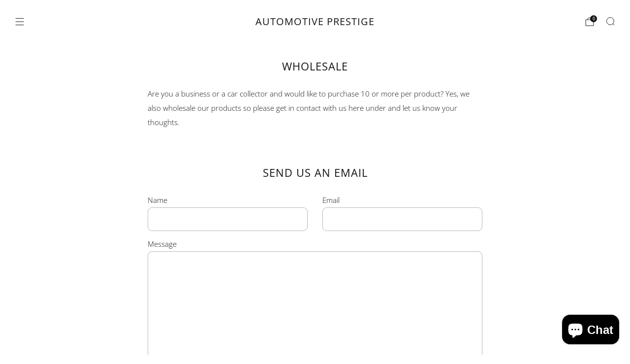

--- FILE ---
content_type: text/css
request_url: https://automotiveprestige.com/cdn/shop/t/29/assets/section-contact-form.css?v=178812337013074705361762974457
body_size: -348
content:
.contact-form,.contact-form .selector-wrapper label{color:var(--color-text);background-color:var(--background-color)}.contact-form .selector-wrapper .icon{--color: var(--color-text)}.contact-form [type=checkbox]{border:1px solid var(--color-text-light);background-color:transparent}.contact-form [type=checkbox]:hover{background-color:var(--color-text-lightest)}.contact-form [type=text],.contact-form [type=password],.contact-form [type=datetime],.contact-form [type=datetime-local],.contact-form [type=date],.contact-form [type=month],.contact-form [type=time],.contact-form [type=week],.contact-form [type=number],.contact-form [type=email],.contact-form [type=url],.contact-form [type=search],.contact-form [type=tel],.contact-form [type=color],.contact-form select,.contact-form textarea{background-color:transparent;border-color:var(--color-text-light);color:var(--color-text)}.contact-form .container{padding-top:36px;padding-bottom:36px}@media (max-width: 61.24em){.contact-form{padding:0 24px}.contact-form .container{padding-top:24px;padding-bottom:24px}}.contact-form__note{color:var(--color-text);text-align:center;margin-bottom:18px;font-size:1.3em;line-height:2}.contact-form .errors>ul{color:var(--color-text);list-style:none;text-align:left;margin-left:0}
/*# sourceMappingURL=/cdn/shop/t/29/assets/section-contact-form.css.map?v=178812337013074705361762974457 */


--- FILE ---
content_type: text/javascript
request_url: https://automotiveprestige.com/cdn/shop/t/29/assets/image-skeleton.js?v=106077744303847085641762974456
body_size: -412
content:
/*! Copyright (c) Safe As Milk. All rights reserved. */class ImageSkeleton extends HTMLElement{#loadStartTime;#minimumRevealDelay;#revealInterval;connectedCallback(){this.hasAttribute("loaded")||(this.#minimumRevealDelay=Number(this.getAttribute("minimum-reveal-delay")||0),this.#revealInterval=null,this.#loadStartTime=Date.now(),this.init())}init(){const image=this.nextElementSibling&&this.nextElementSibling.tagName==="IMG"?this.nextElementSibling:null;if(!image)return;const onLoad=()=>{this.#revealInterval=setInterval(()=>{Date.now()-this.#loadStartTime>=this.#minimumRevealDelay&&(clearInterval(this.#revealInterval),setTimeout(()=>{this.markAsLoaded()},250))},50)};image.hasAttribute("src")&&image.complete?this.#minimumRevealDelay?onLoad():this.markAsLoaded():image.addEventListener("load",onLoad.bind(this))}markAsLoaded(){this.setAttribute("loaded",""),this.setAttribute("aria-hidden","true")}}customElements.define("image-skeleton",ImageSkeleton);
//# sourceMappingURL=/cdn/shop/t/29/assets/image-skeleton.js.map?v=106077744303847085641762974456


--- FILE ---
content_type: text/javascript
request_url: https://automotiveprestige.com/cdn/shop/t/29/assets/store-data.js?v=170549097654306368161762974472
body_size: -718
content:
export const CART_TYPE="modal",ANIMATION_LOAD=!1,ANIMATION_INTERVAL=.05,ANIMATION_INTERVAL_STYLE="fade_in";
//# sourceMappingURL=/cdn/shop/t/29/assets/store-data.js.map?v=170549097654306368161762974472


--- FILE ---
content_type: text/javascript
request_url: https://automotiveprestige.com/cdn/shop/t/29/assets/custom.js?v=101612360477050417211762974456
body_size: -582
content:
//# sourceMappingURL=/cdn/shop/t/29/assets/custom.js.map?v=101612360477050417211762974456
